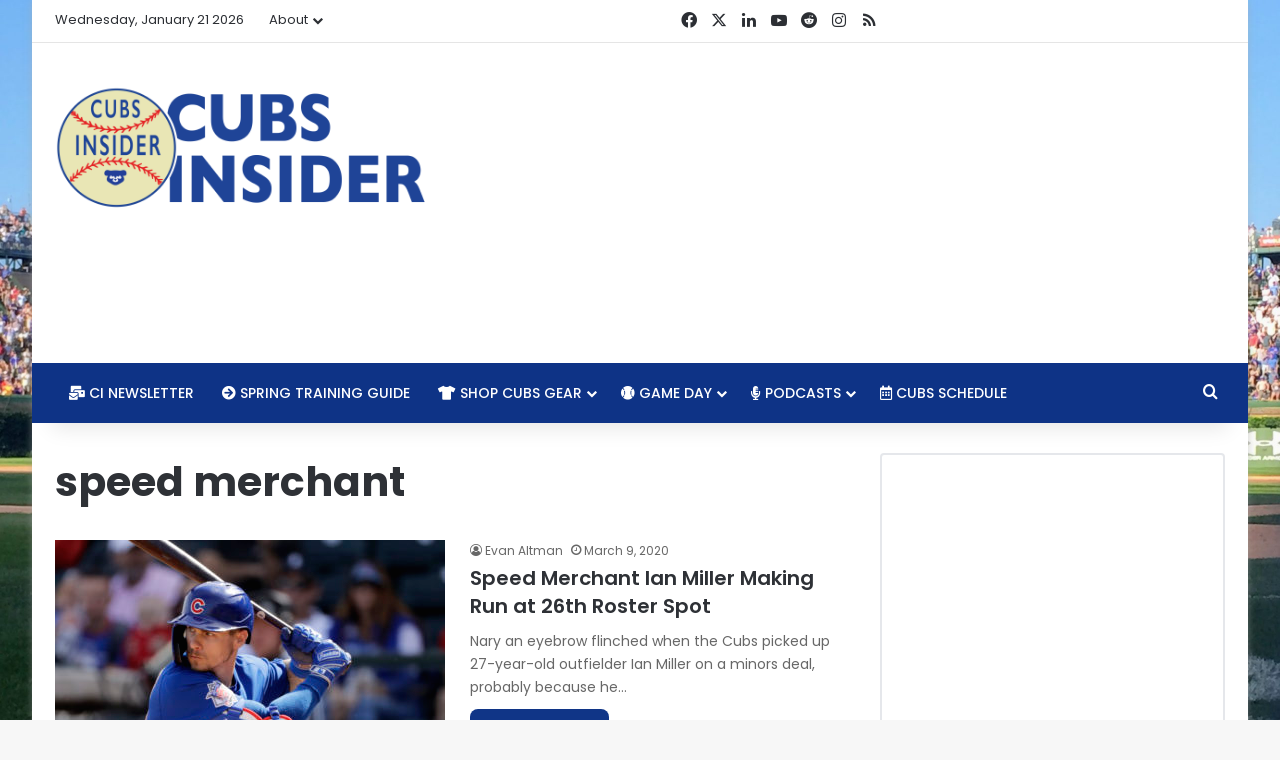

--- FILE ---
content_type: text/html; charset=utf-8
request_url: https://www.google.com/recaptcha/api2/aframe
body_size: 267
content:
<!DOCTYPE HTML><html><head><meta http-equiv="content-type" content="text/html; charset=UTF-8"></head><body><script nonce="zCCdDpeWS6DP1O87px987A">/** Anti-fraud and anti-abuse applications only. See google.com/recaptcha */ try{var clients={'sodar':'https://pagead2.googlesyndication.com/pagead/sodar?'};window.addEventListener("message",function(a){try{if(a.source===window.parent){var b=JSON.parse(a.data);var c=clients[b['id']];if(c){var d=document.createElement('img');d.src=c+b['params']+'&rc='+(localStorage.getItem("rc::a")?sessionStorage.getItem("rc::b"):"");window.document.body.appendChild(d);sessionStorage.setItem("rc::e",parseInt(sessionStorage.getItem("rc::e")||0)+1);localStorage.setItem("rc::h",'1769059551993');}}}catch(b){}});window.parent.postMessage("_grecaptcha_ready", "*");}catch(b){}</script></body></html>